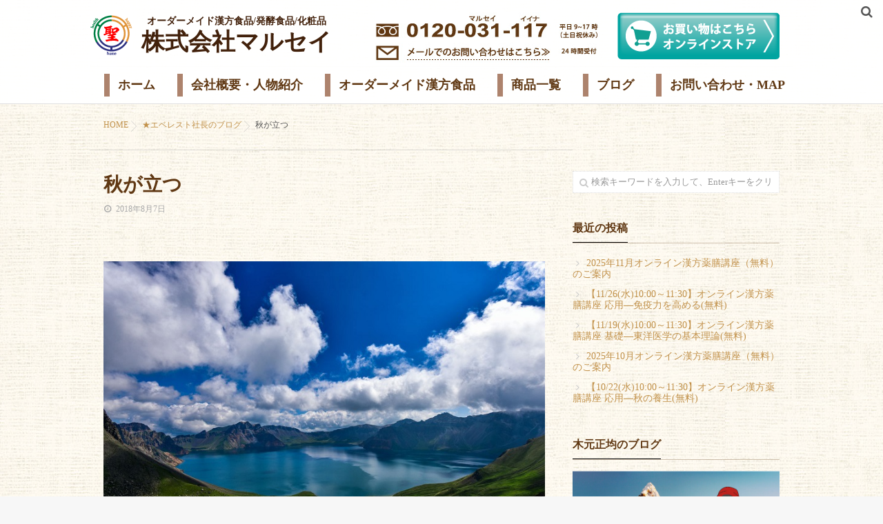

--- FILE ---
content_type: text/html; charset=UTF-8
request_url: https://marusei-jp.com/everest-shachoublog/%E7%A7%8B%E3%81%8C%E7%AB%8B%E3%81%A4/
body_size: 13840
content:
<!DOCTYPE html>
<!--[if lt IE 7 ]> <html lang="ja"
	prefix="og: https://ogp.me/ns#"  class="ie6 oldie no-js"> <![endif]-->
<!--[if IE 7 ]>    <html lang="ja"
	prefix="og: https://ogp.me/ns#"  class="ie7 oldie no-js"> <![endif]-->
<!--[if IE 8 ]>    <html lang="ja"
	prefix="og: https://ogp.me/ns#"  class="ie8 oldie no-js"> <![endif]-->
<!--[if IE 9 ]>    <html lang="ja"
	prefix="og: https://ogp.me/ns#"  class="ie9 no-js"> <![endif]-->
<!--[if (gt IE 9)|!(IE)]><!-->
<html lang="ja"
	prefix="og: https://ogp.me/ns#"  class="js">
<!--<![endif]-->
<head>
<meta charset="UTF-8">
<title>秋が立つ | 株式会社マルセイ 個人オーダーメイド漢方食品・健康食品・自然派化粧品</title>

		<!-- All in One SEO 4.1.1.2 -->
		<link rel="canonical" href="https://marusei-jp.com/everest-shachoublog/%e7%a7%8b%e3%81%8c%e7%ab%8b%e3%81%a4/" />
		<meta property="og:site_name" content="株式会社マルセイ　個人オーダーメイド漢方食品・健康食品・自然派化粧品 | 株式会社マルセイの公式ＨＰ" />
		<meta property="og:type" content="article" />
		<meta property="og:title" content="秋が立つ | 株式会社マルセイ 個人オーダーメイド漢方食品・健康食品・自然派化粧品" />
		<meta property="og:url" content="https://marusei-jp.com/everest-shachoublog/%e7%a7%8b%e3%81%8c%e7%ab%8b%e3%81%a4/" />
		<meta property="og:image" content="https://marusei-jp.com/corp/wp-content/uploads/2018/08/4b727fe97cb229681346726ab314139f.jpg" />
		<meta property="og:image:secure_url" content="https://marusei-jp.com/corp/wp-content/uploads/2018/08/4b727fe97cb229681346726ab314139f.jpg" />
		<meta property="og:image:width" content="720" />
		<meta property="og:image:height" content="481" />
		<meta property="article:published_time" content="2018-08-07T06:47:52Z" />
		<meta property="article:modified_time" content="2018-08-07T06:47:52Z" />
		<meta name="twitter:card" content="summary" />
		<meta name="twitter:domain" content="marusei-jp.com" />
		<meta name="twitter:title" content="秋が立つ | 株式会社マルセイ 個人オーダーメイド漢方食品・健康食品・自然派化粧品" />
		<meta name="twitter:image" content="https://marusei-jp.com/corp/wp-content/uploads/2018/08/4b727fe97cb229681346726ab314139f.jpg" />
		<script type="application/ld+json" class="aioseo-schema">
			{"@context":"https:\/\/schema.org","@graph":[{"@type":"WebSite","@id":"https:\/\/marusei-jp.com\/#website","url":"https:\/\/marusei-jp.com\/","name":"\u682a\u5f0f\u4f1a\u793e\u30de\u30eb\u30bb\u30a4\u3000\u500b\u4eba\u30aa\u30fc\u30c0\u30fc\u30e1\u30a4\u30c9\u6f22\u65b9\u98df\u54c1\u30fb\u5065\u5eb7\u98df\u54c1\u30fb\u81ea\u7136\u6d3e\u5316\u7ca7\u54c1","description":"\u682a\u5f0f\u4f1a\u793e\u30de\u30eb\u30bb\u30a4\u306e\u516c\u5f0f\uff28\uff30","publisher":{"@id":"https:\/\/marusei-jp.com\/#organization"}},{"@type":"Organization","@id":"https:\/\/marusei-jp.com\/#organization","name":"\u682a\u5f0f\u4f1a\u793e\u30de\u30eb\u30bb\u30a4\u3000\u500b\u4eba\u30aa\u30fc\u30c0\u30fc\u30e1\u30a4\u30c9\u6f22\u65b9\u98df\u54c1\u30fb\u5065\u5eb7\u98df\u54c1\u30fb\u81ea\u7136\u6d3e\u5316\u7ca7\u54c1","url":"https:\/\/marusei-jp.com\/"},{"@type":"BreadcrumbList","@id":"https:\/\/marusei-jp.com\/everest-shachoublog\/%e7%a7%8b%e3%81%8c%e7%ab%8b%e3%81%a4\/#breadcrumblist","itemListElement":[{"@type":"ListItem","@id":"https:\/\/marusei-jp.com\/#listItem","position":"1","item":{"@id":"https:\/\/marusei-jp.com\/#item","name":"\u30db\u30fc\u30e0","description":"\u682a\u5f0f\u4f1a\u793e\u30de\u30eb\u30bb\u30a4\u306e\u516c\u5f0f\uff28\uff30","url":"https:\/\/marusei-jp.com\/"},"nextItem":"https:\/\/marusei-jp.com\/everest-shachoublog\/#listItem"},{"@type":"ListItem","@id":"https:\/\/marusei-jp.com\/everest-shachoublog\/#listItem","position":"2","item":{"@id":"https:\/\/marusei-jp.com\/everest-shachoublog\/#item","name":"\u2605\u30a8\u30d9\u30ec\u30b9\u30c8\u793e\u9577\u306e\u30d6\u30ed\u30b0","url":"https:\/\/marusei-jp.com\/everest-shachoublog\/"},"nextItem":"https:\/\/marusei-jp.com\/everest-shachoublog\/%e7%a7%8b%e3%81%8c%e7%ab%8b%e3%81%a4\/#listItem","previousItem":"https:\/\/marusei-jp.com\/#listItem"},{"@type":"ListItem","@id":"https:\/\/marusei-jp.com\/everest-shachoublog\/%e7%a7%8b%e3%81%8c%e7%ab%8b%e3%81%a4\/#listItem","position":"3","item":{"@id":"https:\/\/marusei-jp.com\/everest-shachoublog\/%e7%a7%8b%e3%81%8c%e7%ab%8b%e3%81%a4\/#item","name":"\u79cb\u304c\u7acb\u3064","url":"https:\/\/marusei-jp.com\/everest-shachoublog\/%e7%a7%8b%e3%81%8c%e7%ab%8b%e3%81%a4\/"},"previousItem":"https:\/\/marusei-jp.com\/everest-shachoublog\/#listItem"}]},{"@type":"Person","@id":"https:\/\/marusei-jp.com\/author\/seikin\/#author","url":"https:\/\/marusei-jp.com\/author\/seikin\/","name":"seikin","image":{"@type":"ImageObject","@id":"https:\/\/marusei-jp.com\/everest-shachoublog\/%e7%a7%8b%e3%81%8c%e7%ab%8b%e3%81%a4\/#authorImage","url":"https:\/\/secure.gravatar.com\/avatar\/ed5358209cf0ffe98fb402260603c854?s=96&d=mm&r=g","width":"96","height":"96","caption":"seikin"}},{"@type":"WebPage","@id":"https:\/\/marusei-jp.com\/everest-shachoublog\/%e7%a7%8b%e3%81%8c%e7%ab%8b%e3%81%a4\/#webpage","url":"https:\/\/marusei-jp.com\/everest-shachoublog\/%e7%a7%8b%e3%81%8c%e7%ab%8b%e3%81%a4\/","name":"\u79cb\u304c\u7acb\u3064 | \u682a\u5f0f\u4f1a\u793e\u30de\u30eb\u30bb\u30a4 \u500b\u4eba\u30aa\u30fc\u30c0\u30fc\u30e1\u30a4\u30c9\u6f22\u65b9\u98df\u54c1\u30fb\u5065\u5eb7\u98df\u54c1\u30fb\u81ea\u7136\u6d3e\u5316\u7ca7\u54c1","inLanguage":"ja","isPartOf":{"@id":"https:\/\/marusei-jp.com\/#website"},"breadcrumb":{"@id":"https:\/\/marusei-jp.com\/everest-shachoublog\/%e7%a7%8b%e3%81%8c%e7%ab%8b%e3%81%a4\/#breadcrumblist"},"author":"https:\/\/marusei-jp.com\/everest-shachoublog\/%e7%a7%8b%e3%81%8c%e7%ab%8b%e3%81%a4\/#author","creator":"https:\/\/marusei-jp.com\/everest-shachoublog\/%e7%a7%8b%e3%81%8c%e7%ab%8b%e3%81%a4\/#author","image":{"@type":"ImageObject","@id":"https:\/\/marusei-jp.com\/#mainImage","url":"https:\/\/marusei-jp.com\/corp\/wp-content\/uploads\/2018\/08\/4b727fe97cb229681346726ab314139f.jpg","width":"720","height":"481"},"primaryImageOfPage":{"@id":"https:\/\/marusei-jp.com\/everest-shachoublog\/%e7%a7%8b%e3%81%8c%e7%ab%8b%e3%81%a4\/#mainImage"},"datePublished":"2018-08-07T06:47:52+09:00","dateModified":"2018-08-07T06:47:52+09:00"},{"@type":"Article","@id":"https:\/\/marusei-jp.com\/everest-shachoublog\/%e7%a7%8b%e3%81%8c%e7%ab%8b%e3%81%a4\/#article","name":"\u79cb\u304c\u7acb\u3064 | \u682a\u5f0f\u4f1a\u793e\u30de\u30eb\u30bb\u30a4 \u500b\u4eba\u30aa\u30fc\u30c0\u30fc\u30e1\u30a4\u30c9\u6f22\u65b9\u98df\u54c1\u30fb\u5065\u5eb7\u98df\u54c1\u30fb\u81ea\u7136\u6d3e\u5316\u7ca7\u54c1","headline":"\u79cb\u304c\u7acb\u3064","author":{"@id":"https:\/\/marusei-jp.com\/author\/seikin\/#author"},"publisher":{"@id":"https:\/\/marusei-jp.com\/#organization"},"datePublished":"2018-08-07T06:47:52+09:00","dateModified":"2018-08-07T06:47:52+09:00","commentCount":"253","articleSection":"\u2605\u30a8\u30d9\u30ec\u30b9\u30c8\u793e\u9577\u306e\u30d6\u30ed\u30b0, \u2517\u3000\u8fd1\u6cc1\u5831\u544a","mainEntityOfPage":{"@id":"https:\/\/marusei-jp.com\/everest-shachoublog\/%e7%a7%8b%e3%81%8c%e7%ab%8b%e3%81%a4\/#webpage"},"isPartOf":{"@id":"https:\/\/marusei-jp.com\/everest-shachoublog\/%e7%a7%8b%e3%81%8c%e7%ab%8b%e3%81%a4\/#webpage"},"image":{"@type":"ImageObject","@id":"https:\/\/marusei-jp.com\/#articleImage","url":"https:\/\/marusei-jp.com\/corp\/wp-content\/uploads\/2018\/08\/4b727fe97cb229681346726ab314139f.jpg","width":"720","height":"481"}}]}
		</script>
		<!-- All in One SEO -->

<meta http-equiv="Expires" content="604800">
<meta http-equiv="X-UA-Compatible" content="IE=edge,chrome=1" />
<meta name="viewport" content="width=device-width, initial-scale=1.0">
<link rel='dns-prefetch' href='//ajax.googleapis.com' />
<link rel='dns-prefetch' href='//maps.google.com' />
<link rel='dns-prefetch' href='//s.w.org' />
<link rel="alternate" type="application/rss+xml" title="株式会社マルセイ　個人オーダーメイド漢方食品・健康食品・自然派化粧品 &raquo; フィード" href="https://marusei-jp.com/feed/" />
<link rel="alternate" type="application/rss+xml" title="株式会社マルセイ　個人オーダーメイド漢方食品・健康食品・自然派化粧品 &raquo; コメントフィード" href="https://marusei-jp.com/comments/feed/" />
<link rel="alternate" type="application/rss+xml" title="株式会社マルセイ　個人オーダーメイド漢方食品・健康食品・自然派化粧品 &raquo; 秋が立つ のコメントのフィード" href="https://marusei-jp.com/everest-shachoublog/%e7%a7%8b%e3%81%8c%e7%ab%8b%e3%81%a4/feed/" />
<link rel='stylesheet' id='wp-block-library-css'  href='https://marusei-jp.com/corp/wp-includes/css/dist/block-library/style.min.css?ver=5.6.16' type='text/css' media='all' />
<link rel='stylesheet' id='contact-form-7-css'  href='https://marusei-jp.com/corp/wp-content/plugins/contact-form-7/includes/css/styles.css?ver=5.0.3' type='text/css' media='all' />
<link rel='stylesheet' id='responsive-lightbox-swipebox-css'  href='https://marusei-jp.com/corp/wp-content/plugins/responsive-lightbox/assets/swipebox/css/swipebox.min.css?ver=2.0.5' type='text/css' media='all' />
<link rel='stylesheet' id='parent-style-css'  href='https://marusei-jp.com/corp/wp-content/themes/marusei/style.css?ver=5.6.16' type='text/css' media='all' />
<link rel='stylesheet' id='child-style-css'  href='https://marusei-jp.com/corp/wp-content/themes/marusei-child/style.css?ver=5.6.16' type='text/css' media='all' />
<link rel='stylesheet' id='style-css'  href='https://marusei-jp.com/corp/wp-content/themes/marusei-child/style.css?ver=5.6.16' type='text/css' media='all' />
<link rel='stylesheet' id='responsive-css'  href='https://marusei-jp.com/corp/wp-content/themes/marusei/responsive.css?ver=5.6.16' type='text/css' media='all' />
<link rel='stylesheet' id='drawer-css'  href='https://marusei-jp.com/corp/wp-content/themes/marusei/drawer.css?ver=5.6.16' type='text/css' media='all' />
<link rel='stylesheet' id='font-awesome-css'  href='https://marusei-jp.com/corp/wp-content/themes/marusei/fonts/font-awesome.min.css?ver=5.6.16' type='text/css' media='all' />
<link rel='stylesheet' id='simplyscroll-style-css'  href='https://marusei-jp.com/corp/wp-content/themes/marusei/jquery.simplyscroll.css?ver=5.6.16' type='text/css' media='all' />
<link rel='stylesheet' id='animate-css'  href='https://marusei-jp.com/corp/wp-content/themes/marusei/animate.css?ver=5.6.16' type='text/css' media='all' />
<script type='text/javascript' src='//ajax.googleapis.com/ajax/libs/jquery/2.2.4/jquery.min.js?ver=5.6.16' id='jquery-js'></script>
<script type='text/javascript' src='https://marusei-jp.com/corp/wp-content/plugins/responsive-lightbox/assets/swipebox/js/jquery.swipebox.min.js?ver=2.0.5' id='responsive-lightbox-swipebox-js'></script>
<script type='text/javascript' src='https://marusei-jp.com/corp/wp-content/plugins/responsive-lightbox/assets/infinitescroll/infinite-scroll.pkgd.min.js?ver=5.6.16' id='responsive-lightbox-infinite-scroll-js'></script>
<script type='text/javascript' id='responsive-lightbox-js-extra'>
/* <![CDATA[ */
var rlArgs = {"script":"swipebox","selector":"lightbox","customEvents":"","activeGalleries":"1","animation":"1","hideCloseButtonOnMobile":"0","removeBarsOnMobile":"0","hideBars":"1","hideBarsDelay":"5000","videoMaxWidth":"1080","useSVG":"1","loopAtEnd":"0","woocommerce_gallery":"0","ajaxurl":"https:\/\/marusei-jp.com\/corp\/wp-admin\/admin-ajax.php","nonce":"1614aab6b4"};
/* ]]> */
</script>
<script type='text/javascript' src='https://marusei-jp.com/corp/wp-content/plugins/responsive-lightbox/js/front.js?ver=2.0.5' id='responsive-lightbox-js'></script>
<script type='text/javascript' src='https://marusei-jp.com/corp/wp-content/themes/marusei/js/jquery.flexslider.min.js?ver=5.6.16' id='flexslider-js'></script>
<script type='text/javascript' src='//maps.google.com/maps/api/js?key=' id='googlemaps-js'></script>
<link rel="https://api.w.org/" href="https://marusei-jp.com/wp-json/" /><link rel="alternate" type="application/json" href="https://marusei-jp.com/wp-json/wp/v2/posts/6773" /><link rel="EditURI" type="application/rsd+xml" title="RSD" href="https://marusei-jp.com/corp/xmlrpc.php?rsd" />
<link rel="wlwmanifest" type="application/wlwmanifest+xml" href="https://marusei-jp.com/corp/wp-includes/wlwmanifest.xml" /> 
<link rel='shortlink' href='https://marusei-jp.com/?p=6773' />
<link rel="alternate" type="application/json+oembed" href="https://marusei-jp.com/wp-json/oembed/1.0/embed?url=https%3A%2F%2Fmarusei-jp.com%2Feverest-shachoublog%2F%25e7%25a7%258b%25e3%2581%258c%25e7%25ab%258b%25e3%2581%25a4%2F" />
<link rel="alternate" type="text/xml+oembed" href="https://marusei-jp.com/wp-json/oembed/1.0/embed?url=https%3A%2F%2Fmarusei-jp.com%2Feverest-shachoublog%2F%25e7%25a7%258b%25e3%2581%258c%25e7%25ab%258b%25e3%2581%25a4%2F&#038;format=xml" />
<meta property="og:type" content="article" />
<meta property="og:title" content="秋が立つ | 株式会社マルセイ 個人オーダーメイド漢方食品・健康食品・自然派化粧品" />
<meta property="og:description" content="今日は立秋、すなわち秋が立つ日です。姫路はあまり降らなかったですが、私が住んでいるたつの市揖西町土師地域は、昨日の夕方かなりの夕立ちが降り今朝の散歩は涼しく感じました。散歩のコースは山に囲まれている田んぼ道を1時間ほど歩きますが、しらさぎと" />
<meta property="og:url" content="https://marusei-jp.com/everest-shachoublog/%E7%A7%8B%E3%81%8C%E7%AB%8B%E3%81%A4/" />
<meta property="og:image" content="https://marusei-jp.com/corp/wp-content/uploads/2018/08/a4148d9da107592f4656ff1a28330772-300x200.jpg" />
<meta property="og:site_name" content="株式会社マルセイ　個人オーダーメイド漢方食品・健康食品・自然派化粧品" />
<meta property="og:locale" content="ja_JP" />
<meta name="twitter:card" content="summary_large_image" />
<meta name="twitter:site" content="@" />
<meta name="twitter:image:src" content="https://marusei-jp.com/corp/wp-content/uploads/2018/08/a4148d9da107592f4656ff1a28330772-300x200.jpg"><link rel="shortcut icon" href="https://marusei-jp.com/corp/wp-content/uploads/2021/01/logo.png" />
<link rel="apple-touch-icon-precomposed" href="https://marusei-jp.com/corp/wp-content/uploads/2021/01/logo.png" />
<!--[if lt IE 9]>
<script src="https://marusei-jp.com/corp/wp-content/themes/marusei/js/ie/html5.js"></script>
<script src="https://marusei-jp.com/corp/wp-content/themes/marusei/js/ie/selectivizr.js"></script>
<![endif]-->
<style type="text/css">
/* Dynamic CSS: For no styles in head, copy and put the css below in your custom.css or child theme's style.css, disable dynamic styles */
.flexslider .slides>li .slider_image {height: 500px; }
@media only screen and (max-width: 1024px) {.flexslider .slides>li .slider_image { height: px; }}
@media screen and (max-width: 480px) {.flexslider .slides>li .slider_image { height: 250px; }}

.lim-effect .lima-details .more-details,
{ background-color: #000; }
::-moz-selection { background-color: #000; }
.alx-tabs-nav,.title_name {
	border-bottom-color: #000!important;	
}
.pullquote-left {
	border-left-color: #000!important;	
}	
.themeform label .required,
#flexslider-featured .flex-direction-nav .flex-next:hover,
#flexslider-featured .flex-direction-nav .flex-prev:hover,

.post-nav li a:hover i,
.content .post-nav li a:hover i,
.post-related a:hover,
.comment-awaiting-moderation,
.wp-pagenavi a,
{ color: #000; }

.themeform input[type="submit"],
.themeform button[type="submit"],
.sidebar-top,
.post-tags a:hover,
.hvr-bounce-to-right:before,
.widget_calendar caption,
.author-bio .bio-avatar:after,
.commentlist li.bypostauthor > .comment-body:after,
.hvr-fade:hover, .hvr-fade:focus, .hvr-fade:active,
#nav-topbar ul.nav > li:after,
.commentlist li.comment-author-admin > .comment-body:after { background-color: #000; }
.post-format .format-container { border-color: #000; }
.alx-tabs-nav li.active a,.pagination .current,.s1 .widget_calendar caption, 
.pagination a:hover,
ul.nav>li.current-menu-item:after,
.aricle-readmore a,.ghost_title.style1 a,
#footer .widget_calendar caption ,.s2 .widget_calendar caption{background-color: #000!important;
color:#fff; }				
				
	
	.comment-tabs li.active a 
	{border-bottom:2px solid #000!important;
 }	
 			
				

.s2 .post-nav li a:hover i,
.s2 .widget_rss ul li a,
.s2 .widget_calendar a,
.s2 .alx-posts .post-item-category a,
.s2 .alx-tab li:hover .tab-item-title a,
.s2 .alx-tab li:hover .tab-item-comment a,
.s2 .alx-posts li:hover .post-item-title a { color: ; }

.s2 .sidebar-top,
.s2 .sidebar-toggle,
.jp-play-bar,
.jp-volume-bar-value,
.s2 .widget_calendar caption,#readmore a ,.post-thumb-category ,.rank_num { background-color: ; }

.s2 .alx-tabs-nav li.active a { border-bottom-color: ; }
			
				

		.feature_meta h2,h2.widgettitle,h1.page-title ,h1.post-title ,.site-title,.widget-meta h2 {font-family: Century Gothic,"游ゴシック", YuGothic, " ヒラギノ角ゴ ProN W3", "Hiragino Kaku Gothic ProN";}				
				

		body {font-family: Century Gothic,"游ゴシック", YuGothic, " ヒラギノ角ゴ ProN W3", "Hiragino Kaku Gothic ProN";}				
				
.header-style-1 #logo-small { height: 140px;}
.flex-direction-nav .flex-next {right:50px}
.flex-direction-nav .flex-prev {left:50px}
.nav>li>a {font-weight:bold}
body ,.post-title a { color: #565656; }
#footer { background-color: #603813; }
#footer,#footer a { color: #fff; }
.site-title a img { max-height: 75px; }

.post-view{display: none; }

.overlayer { background-color:rgba(0,0,0,0); }

</style>
<link rel='stylesheet' href='https://marusei-jp.com/corp/wp-content/themes/marusei-child/style2.css' type='text/css' media='all' />
<link rel="preconnect" href="https://fonts.gstatic.com">
<link href="https://fonts.googleapis.com/css2?family=Kosugi+Maru&display=swap" rel="stylesheet">
<script>
const ua = navigator.userAgent;
if (ua.indexOf('iPhone') > -1 || (ua.indexOf('Android') > -1 && ua.indexOf('Mobile') > -1)) {



jQuery(function(){
  jQuery(".message_all").hide();
  jQuery("h4.label_btn").click(function(){
// $(this).next().slideToggle();
jQuery(this).prev().slideToggle();
jQuery(this).toggleClass("open");
});
/*jQuery(".message_all .close").click(function(){
  jQuery(this).parent().slideToggle();
});*/
});
//QAtoggle
jQuery(function(){
    jQuery(".qa_all").hide();
    jQuery("h4.label_qa_btn").click(function(){
  jQuery(this).prev().slideToggle();
  jQuery(this).toggleClass("open");
  });
});

} else if (ua.indexOf('iPad') > -1 || ua.indexOf('Android') > -1) {
  
  jQuery(function(){
  //jQuery(".message_all").hide();
  jQuery("h4.label_btn").click(function(){
// $(this).next().slideToggle();
jQuery(this).prev().slideToggle();
jQuery(this).toggleClass("pcclose");
});
/*jQuery(".message_all .close").click(function(){
  jQuery(this).parent().slideToggle();
});*/
});
//QAtoggle
jQuery(function(){
    //jQuery(".qa_all").hide();
    jQuery("h4.label_qa_btn").click(function(){
  jQuery(this).prev().slideToggle();
  jQuery(this).toggleClass("pcclose");
  });
});

} else {

  jQuery(function(){
  //jQuery(".message_all").hide();
  jQuery("h4.label_btn").click(function(){
// $(this).next().slideToggle();
jQuery(this).prev().slideToggle();
jQuery(this).toggleClass("pcclose");
});
/*jQuery(".message_all .close").click(function(){
  jQuery(this).parent().slideToggle();
});*/
});
//QAtoggle
jQuery(function(){
    //jQuery(".qa_all").hide();
    jQuery("h4.label_qa_btn").click(function(){
  jQuery(this).prev().slideToggle();
  jQuery(this).toggleClass("pcclose");
  });
});

}
</script>

<script>
/*jQuery(function(){
    var windowWidth = $(window).width();
    var headerHight = 151; 
    jQuery('a[href^=#]').click(function() {
    var speed = 1000;
    var href= jQuery(this).attr("href");
    var target = jQuery(href == "#" || href == "" ? 'html' : href);
    var position = target.offset().top-headerHight;
    jQuery('body,html').animate({scrollTop:position}, speed, 'swing');
    return false;
   });
});*/
</script>

</head>
<body class="post-template-default single single-post postid-6773 single-format-standard col-2cl full-width topbar-enabled chrome">
  <!--#loading-->
      <div id="loading">
    <div class="loader"></div>
  </div>
      <!--/#loading-->
<div id="wrapper">
<div id="wrapper_inner">
<header id="header" class="header-style-1 header-fixed">
 
     <!--smartphone drawer menu--> 
    <a href="#menu"> 
      <span id="nav-smart" class="menu fadeInLeft">
      <div class="menu-img"><img src="https://marusei-jp.com/corp/wp-content/themes/marusei-child/img/sp_menu.png" alt="menu" /></div>
    <!-- <div class="menu1"></div>
    <div class="menu2"></div>
    <div class="menu3"></div> -->
  </span>
     </a> 
    <!--/smartphone drawer menu-->
<div id="heaerd_soc_icons">
                  </div>
         <div class="toggle-search wow fadeInUp"><i class="fa fa-search"></i></div>
      <div class="search-expand">
        <div class="search-expand-inner">
          <form method="get" class="searchform themeform" action="https://marusei-jp.com/">
	<div>
		<input type="text" class="search" name="s" onblur="if(this.value=='')this.value='検索キーワードを入力して、Enterキーをクリックします';" onfocus="if(this.value=='検索キーワードを入力して、Enterキーをクリックします')this.value='';" value="検索キーワードを入力して、Enterキーをクリックします" />
	</div>
</form>        </div>
      </div>
 
  <div id="header-inner" class="container-inner">
    <div class="head_flex-box">
      <div id="logo-small" class="fadeInDown">
                        
        <h1 class="site-title" style="padding-top: 0px;"><a href="https://marusei-jp.com" rel="home" itemprop="url">
        <img src="https://marusei-jp.com/corp/wp-content/themes/marusei-child/img/logo.png" alt="logo" />
        <div class="head_catch"><span class="catch">オーダーメイド漢方食品/発酵食品/化粧品</span><span class="name">株式会社マルセイ</span></div>
        </a>
        </h1>
      </div>
      <div class="header_inner_cont">
        <ul class="header_contact">
          <li><a href="tel:0120031117"><img src="https://marusei-jp.com/corp/wp-content/themes/marusei-child/img/head_tel.jpg" alt="電話での問い合わせ　平日9-17時" /></a></li>
          <li><a href="https://marusei-jp.com/corp/mail-map/"><img src="https://marusei-jp.com/corp/wp-content/themes/marusei-child/img/head_contact.jpg" alt="メールでのお問い合わせ　24時間受付" /></a></li>
        </ul>
        <div class="header_store_btn"><a href="https://omnistore-marusei.jp/marusei-top/" target="_blank"><img src="https://marusei-jp.com/corp/wp-content/themes/marusei-child/img/head_btn_store.png" alt="お買い物はこちら　オンラインストア" /></a></div>
      </div>
    </div>


    <!--#nav-topbar-->
        
    
    <nav  id="nav-topbar"> 
      

  

      <div class="nav-wrap container fadeIn">
        <ul id="menu-main" class="nav container-inner group"><li id="menu-item-1919" class="menu-item menu-item-type-custom menu-item-object-custom menu-item-1919"><a target="_blank" rel="noopener" href="https://omnistore-marusei.jp/marusei-top/">お買い物はこちら<div class='menu_description'></div></a></li>
<li id="menu-item-732" class="menu-item menu-item-type-post_type menu-item-object-page menu-item-home menu-item-732"><a href="https://marusei-jp.com/">ホーム<div class='menu_description'></div></a></li>
<li id="menu-item-724" class="menu-item menu-item-type-post_type menu-item-object-page menu-item-724"><a href="https://marusei-jp.com/about-marusei/">会社概要・人物紹介<div class='menu_description'></div></a></li>
<li id="menu-item-731" class="menu-item menu-item-type-post_type menu-item-object-page menu-item-731"><a href="https://marusei-jp.com/ordermade/">オーダーメイド漢方食品<div class='menu_description'></div></a></li>
<li id="menu-item-8078" class="menu-item menu-item-type-post_type menu-item-object-page menu-item-8078"><a href="https://marusei-jp.com/products/">商品一覧<div class='menu_description'></div></a></li>
<li id="menu-item-725" class="menu-item menu-item-type-post_type menu-item-object-page menu-item-725"><a href="https://marusei-jp.com/blog/">ブログ<div class='menu_description'></div></a></li>
<li id="menu-item-726" class="menu-item menu-item-type-post_type menu-item-object-page menu-item-726"><a href="https://marusei-jp.com/mail-map/">お問い合わせ・MAP<div class='menu_description'></div></a></li>
<li id="menu-item-8079" class="menu-item menu-item-type-custom menu-item-object-custom menu-item-8079"><a href="#close">close<div class='menu_description'></div></a></li>
</ul>      </div>
     
     
       
    </nav>
   
        <!--/#nav-topbar--> 
    
    <!--/.container-inner--> 
    
    <!--/.container--> 
  </div>
</header>
<!--/#header-->

<div class="container" id="page">
<div id="head_space" class="clearfix">
  

</div>

<!--#smartphone-widgets-->
<!--/#smartphone-widgets--> 


  
       <!--#pagetop-widgets-->
         <!--/#pagetop-widgets-->  
    
<!--#frontpage-widgets-->
<!--/#frontpage-widgets-->



<div class="float_btn_wrap">
  <div class="ban ban_home"><a href="https://marusei-jp.com/"><img src="https://marusei-jp.com/corp/wp-content/themes/marusei-child/img/icon_home.png" alt="ホーム" /></a></div><!--
--><div class="ban ban_tel"><a href="tel:0120031117"><img src="https://marusei-jp.com/corp/wp-content/themes/marusei-child/img/icon_tel.png" alt="健康相談tel" /></a></div><!--
--><div class="ban ban_contact"><a href="https://marusei-jp.com/mail-map/"><img src="https://marusei-jp.com/corp/wp-content/themes/marusei-child/img/icon_contact.png" alt="お問い合わせ" /></a></div><!--
--><div class="ban ban_store"><a href="https://omnistore-marusei.jp/marusei-top/" target="_blank"><img src="https://marusei-jp.com/corp/wp-content/themes/marusei-child/img/icon_store.png" alt="ストアへ" /></a></div>
</div>

<div class="container-inner">
<div class="main">

<div class="main-inner group">


<div id="breadcrumb"><ul id="breadcrumb_list"><li itemscope itemtype="http://data-vocabulary.org/Breadcrumb"><a href="https://marusei-jp.com" itemprop="url"><span itemprop="title">HOME</span></a></li><div class="icon-basics-07"></div><li itemscope itemtype="http://data-vocabulary.org/Breadcrumb"><a href="https://marusei-jp.com/category/everest-shachoublog/" itemprop="url"><span itemprop="title">★エベレスト社長のブログ</span></a></li><div class="icon-basics-07"></div><li><h1>秋が立つ</h1></li></ul></div><section class="content">
  <div class="page-title pad">

	<h1 class="post-title entry-title">秋が立つ</h1>
    <div class="post-meta-group clearfix"> 
                
          
          
          <div class="post-item-category">
         <i class="fa fa-clock-o"></i>
		  
		   
		  2018年8月7日         
        </div>
        
  
         <div class="post-view"><i class="fa fa-eye"></i>2367VIEWS</div>

        
         
        </div>
    
    
    
		
	
</div><!--/.page-title-->
    <!--#titleafter-widgets-->
        <!--/#titleafter-widgets-->  <div class="pad group">
        <article class="post-6773 post type-post status-publish format-standard has-post-thumbnail hentry category-everest-shachoublog category-18">
            <div class="clear"></div>
      <div class="entry share">
        <div class="entry-inner clearfix">
          <img width="720" height="481" src="https://marusei-jp.com/corp/wp-content/uploads/2018/08/4b727fe97cb229681346726ab314139f.jpg" class="attachment-medium_large size-medium_large wp-post-image" alt="" loading="lazy" srcset="https://marusei-jp.com/corp/wp-content/uploads/2018/08/4b727fe97cb229681346726ab314139f.jpg 720w, https://marusei-jp.com/corp/wp-content/uploads/2018/08/4b727fe97cb229681346726ab314139f-300x200.jpg 300w, https://marusei-jp.com/corp/wp-content/uploads/2018/08/4b727fe97cb229681346726ab314139f-250x167.jpg 250w" sizes="(max-width: 720px) 100vw, 720px" /><br/><br/>

          <p>今日は立秋、すなわち秋が立つ日です。</p>
<p>姫路はあまり降らなかったですが、私が住んでいる</p>
<p>たつの市揖西町土師地域は、昨日の夕方かなりの夕立ちが降り</p>
<p>今朝の散歩は涼しく感じました。</p>
<p><img loading="lazy" class="alignleft size-medium wp-image-6775" src="https://marusei-jp.com/corp/wp-content/uploads/2018/08/a4148d9da107592f4656ff1a28330772-300x200.jpg" alt="" width="300" height="200" srcset="https://marusei-jp.com/corp/wp-content/uploads/2018/08/a4148d9da107592f4656ff1a28330772-300x200.jpg 300w, https://marusei-jp.com/corp/wp-content/uploads/2018/08/a4148d9da107592f4656ff1a28330772-768x512.jpg 768w, https://marusei-jp.com/corp/wp-content/uploads/2018/08/a4148d9da107592f4656ff1a28330772-250x167.jpg 250w, https://marusei-jp.com/corp/wp-content/uploads/2018/08/a4148d9da107592f4656ff1a28330772.jpg 800w" sizes="(max-width: 300px) 100vw, 300px" />散歩のコースは山に囲まれている</p>
<p>田んぼ道を1時間ほど歩きますが、</p>
<p>しらさぎとアオサギがよく目を</p>
<p>頼ませてくれます。</p>
<p>今年の夏は異常に猛暑日と熱帯夜が</p>
<p>長く続いていますが、自然は正直で</p>
<p>田んぼを眺めると今にでも穂が顔を覗かせてくれそうです。</p>
<p>今はSNS時代で毎朝ふるさとの便りが届いていますが、先日まで38度と騒いで</p>
<p>いたのに、今日は最高気温24度、最低気温17度だそうです。</p>
<p>立秋だから故郷が恋しくなるかもしれませんが、また63歳の年だから</p>
<p>故郷が恋しくなるかもしれませんが、一日も早く実りの秋を、天高く馬肥ゆる</p>
<p>秋を、色取り取りの紅葉の秋を、そしてゆっくり休める夜長の秋を迎えたい</p>
<p>ものです。</p>
<p>熱い、暑い高校野球に広島長崎の原爆忌。</p>
<p>今年の夏も、西日本の大洪水、土砂崩れの被災などいろいろありましたが、</p>
<p>日本の真夏を楽しめるのは後一か月足らずです。</p>
<p>暑い、暑いばかり言っていられませんね。</p>
<p>この暑い夏にしか体験できない、今にしか楽しめないと、今日も精一杯</p>
<p>生きていこうと秋立つ日に心を新たにしました。</p>
                  </div>
                <div class="oi_post_share_icons"> 
  <div class="oi_soc_icons">

 




</div>
</div>
                <div class="clear"></div>
      </div>
      <!--/.entry--> 
      
      <!--/.post-inner--> 
    </article>
    <!--/.post-->
        <div class="postmeta clearfix">
            <div class="post-item-category">
        <a style="background-color: #dc143c; color: #FFFFFF;" href="https://marusei-jp.com/category/everest-shachoublog/">★エベレスト社長のブログ</a> <a style="background-color: #666; color: #fff;" href="https://marusei-jp.com/category/everest-shachoublog/%e2%94%97%e3%80%80%e8%bf%91%e6%b3%81%e5%a0%b1%e5%91%8a/">┗　近況報告</a>       </div>
                  <div class="post-item-tags"> <i class="fa fa-tag"></i>
              </div>
          </div>
        <ul class="post-nav group">
  <li class="previous"><a href="https://marusei-jp.com/%e6%9c%aa%e5%88%86%e9%a1%9e/%e5%81%a5%e5%ba%b7%e6%83%85%e5%a0%b1%e3%80%80%e5%a4%8f%e3%81%ab%e5%a2%97%e3%81%88%e3%82%8b%e8%84%b3%e6%a2%97%e5%a1%9e/" class="clearfix"><div class="post-nav_thumb"><img width="100" height="56" src="https://marusei-jp.com/corp/wp-content/uploads/2018/08/483f07810179903a9091db0f968a1a75.jpg" class="attachment-thumb-small size-thumb-small wp-post-image" alt="" loading="lazy" srcset="https://marusei-jp.com/corp/wp-content/uploads/2018/08/483f07810179903a9091db0f968a1a75.jpg 1280w, https://marusei-jp.com/corp/wp-content/uploads/2018/08/483f07810179903a9091db0f968a1a75-300x169.jpg 300w, https://marusei-jp.com/corp/wp-content/uploads/2018/08/483f07810179903a9091db0f968a1a75-768x433.jpg 768w, https://marusei-jp.com/corp/wp-content/uploads/2018/08/483f07810179903a9091db0f968a1a75-1024x578.jpg 1024w, https://marusei-jp.com/corp/wp-content/uploads/2018/08/483f07810179903a9091db0f968a1a75-250x141.jpg 250w" sizes="(max-width: 100px) 100vw, 100px" /></div><div class="title">健康情報　夏に増える脳梗塞</div></a></li><li class="next"><a href="https://marusei-jp.com/everest-shachoublog/%e7%8e%89%e6%a4%bf%e9%a6%99%e2%87%92%e6%b2%b3%e5%90%88%e5%af%b8%e7%bf%81/" class="clearfix"><div class="post-nav_thumb"><img width="75" height="100" src="https://marusei-jp.com/corp/wp-content/uploads/2018/08/c4c1de2c808b25c7f1ee431b4c2314fe.png" class="attachment-thumb-small size-thumb-small wp-post-image" alt="" loading="lazy" srcset="https://marusei-jp.com/corp/wp-content/uploads/2018/08/c4c1de2c808b25c7f1ee431b4c2314fe.png 601w, https://marusei-jp.com/corp/wp-content/uploads/2018/08/c4c1de2c808b25c7f1ee431b4c2314fe-225x300.png 225w, https://marusei-jp.com/corp/wp-content/uploads/2018/08/c4c1de2c808b25c7f1ee431b4c2314fe-250x333.png 250w" sizes="(max-width: 75px) 100vw, 75px" /></div><div class="title">玉椿香⇒河合寸翁</div></a></li></ul>


    

<h4 class="heading">
	<i class="fa fa-check-square-o"></i>こちらの記事もどうぞ</h4>

<ul class="related-posts group">
	
		<li class="related post-hover">
		<article class="post-7694 post type-post status-publish format-standard has-post-thumbnail hentry category-everest-shachoublog category-18">

			<div class="post-thumbnail">
				<a href="https://marusei-jp.com/everest-shachoublog/%e7%ab%af%e5%8d%88%e3%81%ae%e7%af%80%e5%8f%a5-3/" title="端午の節句">
											<img width="520" height="390" src="https://marusei-jp.com/corp/wp-content/uploads/2020/06/お旅山.jpg" class="attachment-thumb-medium size-thumb-medium wp-post-image" alt="" loading="lazy" srcset="https://marusei-jp.com/corp/wp-content/uploads/2020/06/お旅山.jpg 577w, https://marusei-jp.com/corp/wp-content/uploads/2020/06/お旅山-300x225.jpg 300w, https://marusei-jp.com/corp/wp-content/uploads/2020/06/お旅山-250x188.jpg 250w" sizes="(max-width: 520px) 100vw, 520px" />																								</a>
									<a class="post-comments" href="https://marusei-jp.com/everest-shachoublog/%e7%ab%af%e5%8d%88%e3%81%ae%e7%af%80%e5%8f%a5-3/#comments"><span><i class="fa fa-check-square-o"></i>9</span></a>
							</div><!--/.post-thumbnail-->
			
			<div class="related-inner">
				
				<h4 class="post-title">
					<a href="https://marusei-jp.com/everest-shachoublog/%e7%ab%af%e5%8d%88%e3%81%ae%e7%af%80%e5%8f%a5-3/" rel="bookmark" title="端午の節句">端午の節句</a>
				</h4><!--/.post-title-->
				
				<div class="post-meta group">
					<p class="post-date"><i class="fa fa-clock-o"></i>2020-06-26(Fri)</p>
				</div><!--/.post-meta-->
			
			</div><!--/.related-inner-->

		</article>
	</li><!--/.related-->
		<li class="related post-hover">
		<article class="post-2530 post type-post status-publish format-standard has-post-thumbnail hentry category-everest-shachoublog category-18">

			<div class="post-thumbnail">
				<a href="https://marusei-jp.com/everest-shachoublog/%e8%bf%91%e7%95%bf%e5%81%a5%e5%ba%b7%e7%94%a3%e6%a5%ad%e3%83%95%e3%82%a7%e3%82%a2/" title="近畿健康産業フェア">
											<img width="520" height="390" src="https://marusei-jp.com/corp/wp-content/uploads/2014/04/4ffe4cd24db4afdf42136b5aae8fcad8.jpg" class="attachment-thumb-medium size-thumb-medium wp-post-image" alt="" loading="lazy" srcset="https://marusei-jp.com/corp/wp-content/uploads/2014/04/4ffe4cd24db4afdf42136b5aae8fcad8.jpg 826w, https://marusei-jp.com/corp/wp-content/uploads/2014/04/4ffe4cd24db4afdf42136b5aae8fcad8-300x225.jpg 300w, https://marusei-jp.com/corp/wp-content/uploads/2014/04/4ffe4cd24db4afdf42136b5aae8fcad8-250x187.jpg 250w" sizes="(max-width: 520px) 100vw, 520px" />																								</a>
									<a class="post-comments" href="https://marusei-jp.com/everest-shachoublog/%e8%bf%91%e7%95%bf%e5%81%a5%e5%ba%b7%e7%94%a3%e6%a5%ad%e3%83%95%e3%82%a7%e3%82%a2/#respond"><span><i class="fa fa-check-square-o"></i>0</span></a>
							</div><!--/.post-thumbnail-->
			
			<div class="related-inner">
				
				<h4 class="post-title">
					<a href="https://marusei-jp.com/everest-shachoublog/%e8%bf%91%e7%95%bf%e5%81%a5%e5%ba%b7%e7%94%a3%e6%a5%ad%e3%83%95%e3%82%a7%e3%82%a2/" rel="bookmark" title="近畿健康産業フェア">近畿健康産業フェア</a>
				</h4><!--/.post-title-->
				
				<div class="post-meta group">
					<p class="post-date"><i class="fa fa-clock-o"></i>2014-04-06(Sun)</p>
				</div><!--/.post-meta-->
			
			</div><!--/.related-inner-->

		</article>
	</li><!--/.related-->
		<li class="related post-hover">
		<article class="post-5613 post type-post status-publish format-standard has-post-thumbnail hentry category-everest-shachoublog category-18">

			<div class="post-thumbnail">
				<a href="https://marusei-jp.com/everest-shachoublog/%e5%8e%9f%e7%82%b9%e3%81%ab%e6%88%bb%e3%82%8b%e2%87%92%e3%81%8a%e6%97%85%e5%b1%b1/" title="原点に戻る⇒お旅山">
											<img width="520" height="390" src="https://marusei-jp.com/corp/wp-content/uploads/2017/02/3645a5ef2ea128a7d49b952bbf05ee8f.jpg" class="attachment-thumb-medium size-thumb-medium wp-post-image" alt="" loading="lazy" srcset="https://marusei-jp.com/corp/wp-content/uploads/2017/02/3645a5ef2ea128a7d49b952bbf05ee8f.jpg 800w, https://marusei-jp.com/corp/wp-content/uploads/2017/02/3645a5ef2ea128a7d49b952bbf05ee8f-300x225.jpg 300w, https://marusei-jp.com/corp/wp-content/uploads/2017/02/3645a5ef2ea128a7d49b952bbf05ee8f-768x576.jpg 768w, https://marusei-jp.com/corp/wp-content/uploads/2017/02/3645a5ef2ea128a7d49b952bbf05ee8f-250x188.jpg 250w" sizes="(max-width: 520px) 100vw, 520px" />																								</a>
									<a class="post-comments" href="https://marusei-jp.com/everest-shachoublog/%e5%8e%9f%e7%82%b9%e3%81%ab%e6%88%bb%e3%82%8b%e2%87%92%e3%81%8a%e6%97%85%e5%b1%b1/#respond"><span><i class="fa fa-check-square-o"></i>0</span></a>
							</div><!--/.post-thumbnail-->
			
			<div class="related-inner">
				
				<h4 class="post-title">
					<a href="https://marusei-jp.com/everest-shachoublog/%e5%8e%9f%e7%82%b9%e3%81%ab%e6%88%bb%e3%82%8b%e2%87%92%e3%81%8a%e6%97%85%e5%b1%b1/" rel="bookmark" title="原点に戻る⇒お旅山">原点に戻る⇒お旅山</a>
				</h4><!--/.post-title-->
				
				<div class="post-meta group">
					<p class="post-date"><i class="fa fa-clock-o"></i>2017-02-01(Wed)</p>
				</div><!--/.post-meta-->
			
			</div><!--/.related-inner-->

		</article>
	</li><!--/.related-->
		
</ul><!--/.post-related-->

        <!--#page-after-widget-->
        <!--/#page-after-widget--> 
  </div>
  <!--/.pad--> 
  
</section>
<!--/.content-->


	<div class="sidebar s1">
		
		<a class="sidebar-toggle" title="サイドバーを展開"><i class="fa icon-sidebar-toggle"></i></a>
		
		<div class="sidebar-content">

			
						
						
			<div id="search-2" class="widget widget_search"><form method="get" class="searchform themeform" action="https://marusei-jp.com/">
	<div>
		<input type="text" class="search" name="s" onblur="if(this.value=='')this.value='検索キーワードを入力して、Enterキーをクリックします';" onfocus="if(this.value=='検索キーワードを入力して、Enterキーをクリックします')this.value='';" value="検索キーワードを入力して、Enterキーをクリックします" />
	</div>
</form></div>
		<div id="recent-posts-2" class="widget widget_recent_entries">
		<h3><span class="title_name">最近の投稿</span></h3>
		<ul>
											<li>
					<a href="https://marusei-jp.com/kokusaichuishi-seikasensei-blog/about-toyouigaku/kouza2511/">2025年11月オンライン漢方薬膳講座（無料）のご案内</a>
									</li>
											<li>
					<a href="https://marusei-jp.com/%e6%9c%aa%e5%88%86%e9%a1%9e/news/event/%e3%80%9011-26%e6%b0%b41000%ef%bd%9e1130%e3%80%91%e3%82%aa%e3%83%b3%e3%83%a9%e3%82%a4%e3%83%b3%e6%bc%a2%e6%96%b9%e8%96%ac%e8%86%b3%e8%ac%9b%e5%ba%a7-%e5%bf%9c%e7%94%a8%e2%80%95%e5%85%8d%e7%96%ab/">【11/26(水)10:00～11:30】オンライン漢方薬膳講座 応用―免疫力を高める(無料)</a>
									</li>
											<li>
					<a href="https://marusei-jp.com/%e6%9c%aa%e5%88%86%e9%a1%9e/news/event/%e3%80%9011-19%e6%b0%b41000%ef%bd%9e1130%e3%80%91%e3%82%aa%e3%83%b3%e3%83%a9%e3%82%a4%e3%83%b3%e6%bc%a2%e6%96%b9%e8%96%ac%e8%86%b3%e8%ac%9b%e5%ba%a7-%e5%9f%ba%e7%a4%8e%e2%80%95%e6%9d%b1%e6%b4%8b/">【11/19(水)10:00～11:30】オンライン漢方薬膳講座 基礎―東洋医学の基本理論(無料)</a>
									</li>
											<li>
					<a href="https://marusei-jp.com/kokusaichuishi-seikasensei-blog/about-toyouigaku/kouza2510/">2025年10月オンライン漢方薬膳講座（無料）のご案内</a>
									</li>
											<li>
					<a href="https://marusei-jp.com/%e6%9c%aa%e5%88%86%e9%a1%9e/news/event/%e3%80%9010-22%e6%b0%b41000%ef%bd%9e1130%e3%80%91%e3%82%aa%e3%83%b3%e3%83%a9%e3%82%a4%e3%83%b3%e6%bc%a2%e6%96%b9%e8%96%ac%e8%86%b3%e8%ac%9b%e5%ba%a7-%e5%bf%9c%e7%94%a8%e2%80%95%e7%a7%8b%e3%81%ae/">【10/22(水)10:00～11:30】オンライン漢方薬膳講座 応用―秋の養生(無料)</a>
									</li>
					</ul>

		</div><div id="widget_sp_image-2" class="widget widget_sp_image"><h3><span class="title_name">木元正均のブログ</span></h3><a href="https://marusei-jp.com/category/everest-shachoublog/" target="_self" class="widget_sp_image-image-link" title="木元正均のブログ"><img width="680" height="301" alt="木元正均のブログ" class="attachment-full" style="max-width: 100%;" srcset="https://marusei-jp.com/corp/wp-content/uploads/2021/01/330f57b861a70d67de8773c32a770ded.jpg 680w, https://marusei-jp.com/corp/wp-content/uploads/2021/01/330f57b861a70d67de8773c32a770ded-300x133.jpg 300w" sizes="(max-width: 680px) 100vw, 680px" src="https://marusei-jp.com/corp/wp-content/uploads/2021/01/330f57b861a70d67de8773c32a770ded.jpg" /></a></div><div id="widget_sp_image-3" class="widget widget_sp_image"><h3><span class="title_name">木元聖花のブログ</span></h3><a href="https://marusei-jp.com/category/kokusaichuishi-seikasensei-blog/" target="_self" class="widget_sp_image-image-link" title="木元聖花のブログ"><img width="680" height="300" alt="木元聖花のブログ" class="attachment-full" style="max-width: 100%;" srcset="https://marusei-jp.com/corp/wp-content/uploads/2021/01/7524b427dcdfb04ff28183db27957c25.jpg 680w, https://marusei-jp.com/corp/wp-content/uploads/2021/01/7524b427dcdfb04ff28183db27957c25-300x132.jpg 300w" sizes="(max-width: 680px) 100vw, 680px" src="https://marusei-jp.com/corp/wp-content/uploads/2021/01/7524b427dcdfb04ff28183db27957c25.jpg" /></a></div><div id="widget_sp_image-4" class="widget widget_sp_image"><h3><span class="title_name">漢方ギャラリー</span></h3><a href="https://marusei-jp.com/category/kanpou/" target="_self" class="widget_sp_image-image-link" title="漢方ギャラリー"><img width="680" height="300" alt="漢方ギャラリー" class="attachment-full" style="max-width: 100%;" srcset="https://marusei-jp.com/corp/wp-content/uploads/2021/01/8cec9df37b0edc340f45d2bae5b6aa09.jpg 680w, https://marusei-jp.com/corp/wp-content/uploads/2021/01/8cec9df37b0edc340f45d2bae5b6aa09-300x132.jpg 300w" sizes="(max-width: 680px) 100vw, 680px" src="https://marusei-jp.com/corp/wp-content/uploads/2021/01/8cec9df37b0edc340f45d2bae5b6aa09.jpg" /></a></div><div id="categories-2" class="widget widget_categories"><h3><span class="title_name">BLOGカテゴリー</span></h3>
			<ul>
					<li class="cat-item cat-item-2"><a href="https://marusei-jp.com/category/everest-shachoublog/">★エベレスト社長のブログ</a> (1,298)
<ul class='children'>
	<li class="cat-item cat-item-18"><a href="https://marusei-jp.com/category/everest-shachoublog/%e2%94%97%e3%80%80%e8%bf%91%e6%b3%81%e5%a0%b1%e5%91%8a/">┗　近況報告 (972)</a>
</li>
	<li class="cat-item cat-item-11"><a href="https://marusei-jp.com/category/everest-shachoublog/%e2%94%97%e3%80%80%e7%99%bb%e5%b1%b1%e7%a6%84%ef%bd%9e%e5%b1%b1%e3%81%a8%e4%ba%ba%e7%94%9f%ef%bd%9e/">┗　登山禄～山と人生～ (187)</a>
</li>
	<li class="cat-item cat-item-9"><a href="https://marusei-jp.com/category/everest-shachoublog/about-everest/">┗　エベレスト【2011 年 登頂成功】 (29)</a>
</li>
	<li class="cat-item cat-item-10"><a href="https://marusei-jp.com/category/everest-shachoublog/%e2%94%97%e3%80%80%e3%82%a8%e3%83%99%e3%83%ac%e3%82%b9%e3%83%88%e7%99%bb%e9%a0%82%e8%a8%98%e5%bf%b5%ef%bd%96%ef%bd%94%ef%bd%92/">┗　エベレスト登頂記念ＶＴＲ (2)</a>
</li>
</ul>
</li>
	<li class="cat-item cat-item-5"><a href="https://marusei-jp.com/category/kokusaichuishi-seikasensei-blog/">★国際中医師聖花先生ブログ (385)</a>
<ul class='children'>
	<li class="cat-item cat-item-19"><a href="https://marusei-jp.com/category/kokusaichuishi-seikasensei-blog/%e2%94%97%e3%80%80%e8%bf%91%e6%b3%81%e5%a0%b1%e5%91%8a%ef%bc%92/">┗　近況報告 (201)</a>
</li>
	<li class="cat-item cat-item-12"><a href="https://marusei-jp.com/category/kokusaichuishi-seikasensei-blog/about-toyouigaku/">┗　東洋医学・漢方・健康 (133)</a>
</li>
	<li class="cat-item cat-item-8"><a href="https://marusei-jp.com/category/kokusaichuishi-seikasensei-blog/%e2%94%97%e3%80%80%e3%81%8a%e5%ae%a2%e6%a7%98%e3%81%8b%e3%82%89%e3%81%ae%e5%ac%89%e3%81%97%e3%81%84%e5%a0%b1%e5%91%8a/">┗　お客様からの嬉しい報告 (20)</a>
</li>
	<li class="cat-item cat-item-15"><a href="https://marusei-jp.com/category/kokusaichuishi-seikasensei-blog/%e2%94%97%e3%80%80%e8%91%97%e6%9b%b8%e3%80%8c%e5%85%8d%e7%96%ab%e5%8a%9b%e3%82%92%e9%ab%98%e3%82%81%e3%82%8b%e6%bc%a2%e6%96%b9%e9%a4%8a%e7%94%9f%e3%80%8d/">┗　著書「免疫力を高める漢方養生」 (1)</a>
</li>
</ul>
</li>
	<li class="cat-item cat-item-6"><a href="https://marusei-jp.com/category/hakkouhakase-nagaikyoju-blog/">★発酵博士 永井教授のブログ (10)</a>
<ul class='children'>
	<li class="cat-item cat-item-16"><a href="https://marusei-jp.com/category/hakkouhakase-nagaikyoju-blog/private3/">┗　近況報告 (1)</a>
</li>
	<li class="cat-item cat-item-13"><a href="https://marusei-jp.com/category/hakkouhakase-nagaikyoju-blog/%e2%94%97%e3%80%80%e7%99%ba%e9%85%b5%e3%81%ab%e3%81%a4%e3%81%84%e3%81%a6/">┗　発酵について (5)</a>
</li>
	<li class="cat-item cat-item-20"><a href="https://marusei-jp.com/category/hakkouhakase-nagaikyoju-blog/%e2%94%97%e3%80%80%e9%95%b7%e5%af%bf%e3%81%a8%e5%81%a5%e5%ba%b7/">┗　長寿と健康 (4)</a>
</li>
</ul>
</li>
	<li class="cat-item cat-item-4"><a href="https://marusei-jp.com/category/beauty-bucho-blog/">★スキンケア部長 仁のブログ (6)</a>
<ul class='children'>
	<li class="cat-item cat-item-7"><a href="https://marusei-jp.com/category/beauty-bucho-blog/%e2%94%97%e3%80%80%e8%bf%91%e6%b3%81%e5%a0%b1%e5%91%8a5/">┗　近況報告 (3)</a>
</li>
	<li class="cat-item cat-item-14"><a href="https://marusei-jp.com/category/beauty-bucho-blog/%e2%94%97%e3%80%80%e5%8c%96%e7%b2%a7%e5%93%81%e3%83%96%e3%83%a9%e3%83%b3%e3%83%89%e3%80%90%e3%82%aa%e3%83%a0%e3%83%8b%e3%82%b9%e3%83%88%e3%80%91/">┗　化粧品ブランド【オムニスト】 (3)</a>
</li>
</ul>
</li>
	<li class="cat-item cat-item-1"><a href="https://marusei-jp.com/category/%e6%9c%aa%e5%88%86%e9%a1%9e/">【マルセイからのお知らせ】 (177)</a>
<ul class='children'>
	<li class="cat-item cat-item-25"><a href="https://marusei-jp.com/category/%e6%9c%aa%e5%88%86%e9%a1%9e/news/">お知らせ (111)</a>
	<ul class='children'>
	<li class="cat-item cat-item-26"><a href="https://marusei-jp.com/category/%e6%9c%aa%e5%88%86%e9%a1%9e/news/event/">イベント (110)</a>
</li>
	<li class="cat-item cat-item-29"><a href="https://marusei-jp.com/category/%e6%9c%aa%e5%88%86%e9%a1%9e/news/other/">その他 (1)</a>
</li>
	</ul>
</li>
</ul>
</li>
	<li class="cat-item cat-item-30"><a href="https://marusei-jp.com/category/kanpou/">漢方ギャラリー (9)</a>
</li>
			</ul>

			</div><div id="archives-2" class="widget widget_archive"><h3><span class="title_name">アーカイブ</span></h3>		<label class="screen-reader-text" for="archives-dropdown-2">アーカイブ</label>
		<select id="archives-dropdown-2" name="archive-dropdown">
			
			<option value="">月を選択</option>
				<option value='https://marusei-jp.com/2025/11/'> 2025年11月 </option>
	<option value='https://marusei-jp.com/2025/10/'> 2025年10月 </option>
	<option value='https://marusei-jp.com/2025/08/'> 2025年8月 </option>
	<option value='https://marusei-jp.com/2025/06/'> 2025年6月 </option>
	<option value='https://marusei-jp.com/2025/05/'> 2025年5月 </option>
	<option value='https://marusei-jp.com/2025/04/'> 2025年4月 </option>
	<option value='https://marusei-jp.com/2025/03/'> 2025年3月 </option>
	<option value='https://marusei-jp.com/2025/02/'> 2025年2月 </option>
	<option value='https://marusei-jp.com/2025/01/'> 2025年1月 </option>
	<option value='https://marusei-jp.com/2024/12/'> 2024年12月 </option>
	<option value='https://marusei-jp.com/2024/11/'> 2024年11月 </option>
	<option value='https://marusei-jp.com/2024/09/'> 2024年9月 </option>
	<option value='https://marusei-jp.com/2024/08/'> 2024年8月 </option>
	<option value='https://marusei-jp.com/2024/07/'> 2024年7月 </option>
	<option value='https://marusei-jp.com/2024/05/'> 2024年5月 </option>
	<option value='https://marusei-jp.com/2024/03/'> 2024年3月 </option>
	<option value='https://marusei-jp.com/2024/02/'> 2024年2月 </option>
	<option value='https://marusei-jp.com/2024/01/'> 2024年1月 </option>
	<option value='https://marusei-jp.com/2023/12/'> 2023年12月 </option>
	<option value='https://marusei-jp.com/2023/11/'> 2023年11月 </option>
	<option value='https://marusei-jp.com/2023/10/'> 2023年10月 </option>
	<option value='https://marusei-jp.com/2023/09/'> 2023年9月 </option>
	<option value='https://marusei-jp.com/2023/08/'> 2023年8月 </option>
	<option value='https://marusei-jp.com/2023/07/'> 2023年7月 </option>
	<option value='https://marusei-jp.com/2023/06/'> 2023年6月 </option>
	<option value='https://marusei-jp.com/2023/05/'> 2023年5月 </option>
	<option value='https://marusei-jp.com/2023/04/'> 2023年4月 </option>
	<option value='https://marusei-jp.com/2023/03/'> 2023年3月 </option>
	<option value='https://marusei-jp.com/2023/02/'> 2023年2月 </option>
	<option value='https://marusei-jp.com/2023/01/'> 2023年1月 </option>
	<option value='https://marusei-jp.com/2022/12/'> 2022年12月 </option>
	<option value='https://marusei-jp.com/2022/11/'> 2022年11月 </option>
	<option value='https://marusei-jp.com/2022/10/'> 2022年10月 </option>
	<option value='https://marusei-jp.com/2022/09/'> 2022年9月 </option>
	<option value='https://marusei-jp.com/2022/08/'> 2022年8月 </option>
	<option value='https://marusei-jp.com/2022/07/'> 2022年7月 </option>
	<option value='https://marusei-jp.com/2022/06/'> 2022年6月 </option>
	<option value='https://marusei-jp.com/2022/05/'> 2022年5月 </option>
	<option value='https://marusei-jp.com/2022/04/'> 2022年4月 </option>
	<option value='https://marusei-jp.com/2022/03/'> 2022年3月 </option>
	<option value='https://marusei-jp.com/2022/02/'> 2022年2月 </option>
	<option value='https://marusei-jp.com/2022/01/'> 2022年1月 </option>
	<option value='https://marusei-jp.com/2021/12/'> 2021年12月 </option>
	<option value='https://marusei-jp.com/2021/11/'> 2021年11月 </option>
	<option value='https://marusei-jp.com/2021/10/'> 2021年10月 </option>
	<option value='https://marusei-jp.com/2021/09/'> 2021年9月 </option>
	<option value='https://marusei-jp.com/2021/08/'> 2021年8月 </option>
	<option value='https://marusei-jp.com/2021/07/'> 2021年7月 </option>
	<option value='https://marusei-jp.com/2021/06/'> 2021年6月 </option>
	<option value='https://marusei-jp.com/2021/05/'> 2021年5月 </option>
	<option value='https://marusei-jp.com/2021/04/'> 2021年4月 </option>
	<option value='https://marusei-jp.com/2021/03/'> 2021年3月 </option>
	<option value='https://marusei-jp.com/2021/02/'> 2021年2月 </option>
	<option value='https://marusei-jp.com/2021/01/'> 2021年1月 </option>
	<option value='https://marusei-jp.com/2020/12/'> 2020年12月 </option>
	<option value='https://marusei-jp.com/2020/11/'> 2020年11月 </option>
	<option value='https://marusei-jp.com/2020/10/'> 2020年10月 </option>
	<option value='https://marusei-jp.com/2020/09/'> 2020年9月 </option>
	<option value='https://marusei-jp.com/2020/08/'> 2020年8月 </option>
	<option value='https://marusei-jp.com/2020/07/'> 2020年7月 </option>
	<option value='https://marusei-jp.com/2020/06/'> 2020年6月 </option>
	<option value='https://marusei-jp.com/2020/05/'> 2020年5月 </option>
	<option value='https://marusei-jp.com/2020/04/'> 2020年4月 </option>
	<option value='https://marusei-jp.com/2020/03/'> 2020年3月 </option>
	<option value='https://marusei-jp.com/2020/02/'> 2020年2月 </option>
	<option value='https://marusei-jp.com/2020/01/'> 2020年1月 </option>
	<option value='https://marusei-jp.com/2019/12/'> 2019年12月 </option>
	<option value='https://marusei-jp.com/2019/11/'> 2019年11月 </option>
	<option value='https://marusei-jp.com/2019/10/'> 2019年10月 </option>
	<option value='https://marusei-jp.com/2019/09/'> 2019年9月 </option>
	<option value='https://marusei-jp.com/2019/08/'> 2019年8月 </option>
	<option value='https://marusei-jp.com/2019/07/'> 2019年7月 </option>
	<option value='https://marusei-jp.com/2019/06/'> 2019年6月 </option>
	<option value='https://marusei-jp.com/2019/05/'> 2019年5月 </option>
	<option value='https://marusei-jp.com/2019/04/'> 2019年4月 </option>
	<option value='https://marusei-jp.com/2019/03/'> 2019年3月 </option>
	<option value='https://marusei-jp.com/2019/02/'> 2019年2月 </option>
	<option value='https://marusei-jp.com/2019/01/'> 2019年1月 </option>
	<option value='https://marusei-jp.com/2018/12/'> 2018年12月 </option>
	<option value='https://marusei-jp.com/2018/11/'> 2018年11月 </option>
	<option value='https://marusei-jp.com/2018/10/'> 2018年10月 </option>
	<option value='https://marusei-jp.com/2018/09/'> 2018年9月 </option>
	<option value='https://marusei-jp.com/2018/08/'> 2018年8月 </option>
	<option value='https://marusei-jp.com/2018/07/'> 2018年7月 </option>
	<option value='https://marusei-jp.com/2018/06/'> 2018年6月 </option>
	<option value='https://marusei-jp.com/2018/05/'> 2018年5月 </option>
	<option value='https://marusei-jp.com/2018/04/'> 2018年4月 </option>
	<option value='https://marusei-jp.com/2018/03/'> 2018年3月 </option>
	<option value='https://marusei-jp.com/2018/02/'> 2018年2月 </option>
	<option value='https://marusei-jp.com/2018/01/'> 2018年1月 </option>
	<option value='https://marusei-jp.com/2017/12/'> 2017年12月 </option>
	<option value='https://marusei-jp.com/2017/11/'> 2017年11月 </option>
	<option value='https://marusei-jp.com/2017/10/'> 2017年10月 </option>
	<option value='https://marusei-jp.com/2017/09/'> 2017年9月 </option>
	<option value='https://marusei-jp.com/2017/08/'> 2017年8月 </option>
	<option value='https://marusei-jp.com/2017/07/'> 2017年7月 </option>
	<option value='https://marusei-jp.com/2017/06/'> 2017年6月 </option>
	<option value='https://marusei-jp.com/2017/05/'> 2017年5月 </option>
	<option value='https://marusei-jp.com/2017/04/'> 2017年4月 </option>
	<option value='https://marusei-jp.com/2017/03/'> 2017年3月 </option>
	<option value='https://marusei-jp.com/2017/02/'> 2017年2月 </option>
	<option value='https://marusei-jp.com/2017/01/'> 2017年1月 </option>
	<option value='https://marusei-jp.com/2016/12/'> 2016年12月 </option>
	<option value='https://marusei-jp.com/2016/11/'> 2016年11月 </option>
	<option value='https://marusei-jp.com/2016/10/'> 2016年10月 </option>
	<option value='https://marusei-jp.com/2016/09/'> 2016年9月 </option>
	<option value='https://marusei-jp.com/2016/08/'> 2016年8月 </option>
	<option value='https://marusei-jp.com/2016/07/'> 2016年7月 </option>
	<option value='https://marusei-jp.com/2016/06/'> 2016年6月 </option>
	<option value='https://marusei-jp.com/2016/05/'> 2016年5月 </option>
	<option value='https://marusei-jp.com/2016/04/'> 2016年4月 </option>
	<option value='https://marusei-jp.com/2016/03/'> 2016年3月 </option>
	<option value='https://marusei-jp.com/2016/02/'> 2016年2月 </option>
	<option value='https://marusei-jp.com/2016/01/'> 2016年1月 </option>
	<option value='https://marusei-jp.com/2015/12/'> 2015年12月 </option>
	<option value='https://marusei-jp.com/2015/11/'> 2015年11月 </option>
	<option value='https://marusei-jp.com/2015/10/'> 2015年10月 </option>
	<option value='https://marusei-jp.com/2015/09/'> 2015年9月 </option>
	<option value='https://marusei-jp.com/2015/08/'> 2015年8月 </option>
	<option value='https://marusei-jp.com/2015/07/'> 2015年7月 </option>
	<option value='https://marusei-jp.com/2015/06/'> 2015年6月 </option>
	<option value='https://marusei-jp.com/2015/05/'> 2015年5月 </option>
	<option value='https://marusei-jp.com/2015/04/'> 2015年4月 </option>
	<option value='https://marusei-jp.com/2015/03/'> 2015年3月 </option>
	<option value='https://marusei-jp.com/2015/02/'> 2015年2月 </option>
	<option value='https://marusei-jp.com/2015/01/'> 2015年1月 </option>
	<option value='https://marusei-jp.com/2014/12/'> 2014年12月 </option>
	<option value='https://marusei-jp.com/2014/11/'> 2014年11月 </option>
	<option value='https://marusei-jp.com/2014/10/'> 2014年10月 </option>
	<option value='https://marusei-jp.com/2014/09/'> 2014年9月 </option>
	<option value='https://marusei-jp.com/2014/08/'> 2014年8月 </option>
	<option value='https://marusei-jp.com/2014/07/'> 2014年7月 </option>
	<option value='https://marusei-jp.com/2014/06/'> 2014年6月 </option>
	<option value='https://marusei-jp.com/2014/05/'> 2014年5月 </option>
	<option value='https://marusei-jp.com/2014/04/'> 2014年4月 </option>
	<option value='https://marusei-jp.com/2014/03/'> 2014年3月 </option>
	<option value='https://marusei-jp.com/2014/02/'> 2014年2月 </option>
	<option value='https://marusei-jp.com/2014/01/'> 2014年1月 </option>
	<option value='https://marusei-jp.com/2013/12/'> 2013年12月 </option>
	<option value='https://marusei-jp.com/2013/11/'> 2013年11月 </option>
	<option value='https://marusei-jp.com/2013/10/'> 2013年10月 </option>
	<option value='https://marusei-jp.com/2013/09/'> 2013年9月 </option>
	<option value='https://marusei-jp.com/2013/08/'> 2013年8月 </option>
	<option value='https://marusei-jp.com/2013/07/'> 2013年7月 </option>
	<option value='https://marusei-jp.com/2013/06/'> 2013年6月 </option>
	<option value='https://marusei-jp.com/2013/05/'> 2013年5月 </option>
	<option value='https://marusei-jp.com/2013/04/'> 2013年4月 </option>
	<option value='https://marusei-jp.com/2013/03/'> 2013年3月 </option>

		</select>

<script type="text/javascript">
/* <![CDATA[ */
(function() {
	var dropdown = document.getElementById( "archives-dropdown-2" );
	function onSelectChange() {
		if ( dropdown.options[ dropdown.selectedIndex ].value !== '' ) {
			document.location.href = this.options[ this.selectedIndex ].value;
		}
	}
	dropdown.onchange = onSelectChange;
})();
/* ]]> */
</script>
			</div>			
            
		</div><!--/.sidebar-content-->
		

	</div><!--/.sidebar-->

		
</div>
<!--/.main-inner-->
</div>
<!--/.main-->

<div id="footer-top-widgets"> 
  <!--#footer-top-widgets-->
    <!--/#footer-top-widgets--> 
</div>

<div id="copyright">
  <p>&copy; 2026.
    株式会社マルセイ　個人オーダーメイド漢方食品・健康食品・自然派化粧品    All Rights Reserved.  </p>
</div>
<!--/#copyright-->


</div>
<!--/.container-inner-->
</div>
<!--/.container-->
<a id="move-page-top">
<div id="page-top"><div class="page-top-inner">
<div class="page-top-arrow"><span class="line"></span></div>
</div></div>
</a>


</div>
<!--/#wrapper_inner-->


<footer id="footer">
  
  <!--#footer 4c-->
  
    <section class="container" id="footer-widgets">
    <div class="container-inner">
      <div class="pad group">
                        <div class="footer-widget-1 grid one-half ">
          <div id="custom_html-2" class="widget_text separete-widget widget widget_custom_html"><div class="textwidget custom-html-widget"><div class="link">
        <ul><li><a href="https://marusei-jp.com/">・ホーム</a></li>
            <li><a href="https://marusei-jp.com/about-marusei/">・会社案内・人物紹介</a></li>
            <li><a href="https://marusei-jp.com/ordermade/">・オーダーメイド漢方食品</a></li>
            <li><a href="https://marusei-jp.com/products/">・商品一覧</a></li>
            <li><a href="https://marusei-jp.com/blog/">・ブログ</a></li>
            <li><a href="https://marusei-jp.com/mail-map/">・お問い合わせ・MAP</a></li>
            <li><a href="https://omnistore-marusei.jp/marusei-top/" target="_blank" rel="noopener">◎マルセイ公式オンラインストア≫</a></li>
        </ul>
    </div></div></div>        </div>
                                <div class="footer-widget-2 grid one-half last">
          <div id="custom_html-3" class="widget_text separete-widget widget widget_custom_html"><div class="textwidget custom-html-widget"><div class="address">
        <p>＜株式会社マルセイ営業所＞<br />
〒670-0955　兵庫県姫路市安田4-80<br />
アビックス駅南大路8階A</p>
        <ul>
            <li><a href="https://omnist.jp/" target="_blank" rel="noopener">◎OMNIST（オムニスト）HP≫</a></li>
            <li><a href="http://kiseki-series.com/" target="_blank" rel="noopener">◎奇跡の酵素玄米粉  HP≫</a></li>
            <li><a href="https://npo-wahaha.com/" target="_blank" rel="noopener">◎NPO法人WAHAHAの会 HP≫</a></li>
        </ul>

    </div></div></div>        </div>
                      </div>
      <!--/.pad--> 
      
    </div>
    <!--/.container-inner--> 
  </section>
  <!--/.container-->
    
  <!--/#footer 4c-->
  
  <section class="container" id="footer-bottom">
    <div class="container-inner">
      <div class="pad group">
        <!--<div class="footer_copyright">
                    <!-- <div id="copyright">
            <p>&copy; 2026.
              株式会社マルセイ　個人オーダーメイド漢方食品・健康食品・自然派化粧品              All Rights Reserved.            </p>
          </div> -->
          <!--/#copyright-->
          
                  <!--</div>-->
        <!--<div class="oi_soc_icons clearfix">
                  </div>-->
        
        <!-- <div id="move-page-top-smart">
<a href="#top"><i class="fa fa-chevron-up" aria-hidden="true"></i><p>PAGE TOP</p></a>
</div> -->


      </div>
      <!--/.pad--> 
      
    </div>
    <!--/.container-inner--> 
  </section>
  <!--/.container--> 
  
</footer>
<!--/#footer-->

</div>
<!--/#wrapper-->

<script type='text/javascript' id='contact-form-7-js-extra'>
/* <![CDATA[ */
var wpcf7 = {"apiSettings":{"root":"https:\/\/marusei-jp.com\/wp-json\/contact-form-7\/v1","namespace":"contact-form-7\/v1"},"recaptcha":{"messages":{"empty":"\u3042\u306a\u305f\u304c\u30ed\u30dc\u30c3\u30c8\u3067\u306f\u306a\u3044\u3053\u3068\u3092\u8a3c\u660e\u3057\u3066\u304f\u3060\u3055\u3044\u3002"}}};
/* ]]> */
</script>
<script type='text/javascript' src='https://marusei-jp.com/corp/wp-content/plugins/contact-form-7/includes/js/scripts.js?ver=5.0.3' id='contact-form-7-js'></script>
<script type='text/javascript' src='https://marusei-jp.com/corp/wp-content/themes/marusei/js/jquery.jplayer.min.js?ver=5.6.16' id='jplayer-js'></script>
<script type='text/javascript' src='https://marusei-jp.com/corp/wp-content/themes/marusei/js/owl.carousel.js?ver=5.6.16' id='owl.carousel-js'></script>
<script type='text/javascript' src='https://marusei-jp.com/corp/wp-content/themes/marusei/js/wow.js?ver=5.6.16' id='wow-js'></script>
<script type='text/javascript' src='https://marusei-jp.com/corp/wp-content/themes/marusei/js/jquery.mmenu.min.all.js?ver=5.6.16' id='mmenu-js'></script>
<script type='text/javascript' src='https://marusei-jp.com/corp/wp-content/themes/marusei/js/SmoothScroll.js?ver=5.6.16' id='SmoothScroll-js'></script>
<script type='text/javascript' src='https://marusei-jp.com/corp/wp-content/themes/marusei/js/jquery.easing.1.3.js?ver=5.6.16' id='jquery.easing-js'></script>
<script type='text/javascript' src='https://marusei-jp.com/corp/wp-content/themes/marusei/js/jquery.scrolly.js?ver=5.6.16' id='jquery.scrolly-js'></script>
<script type='text/javascript' src='https://marusei-jp.com/corp/wp-content/themes/marusei/js/jquery.simplyscroll.min.js?ver=5.6.16' id='simplyscroll-js'></script>
<script type='text/javascript' src='https://marusei-jp.com/corp/wp-content/themes/marusei/js/scripts.js?ver=5.6.16' id='scripts-js'></script>
<script type='text/javascript' src='https://marusei-jp.com/corp/wp-content/themes/marusei/js/social-button.js?ver=5.6.16' id='social-button-js'></script>
<script type='text/javascript' src='https://marusei-jp.com/corp/wp-includes/js/wp-embed.min.js?ver=5.6.16' id='wp-embed-js'></script>
<!--[if lt IE 9]>
<script src="https://marusei-jp.com/corp/wp-content/themes/marusei/js/ie/respond.js"></script>
<![endif]-->

 
  <!--drawer menu-->
  <nav id="menu">
    <ul id="menu-main-1" class=""><li class="menu-item menu-item-type-custom menu-item-object-custom menu-item-1919"><a target="_blank" rel="noopener" href="https://omnistore-marusei.jp/marusei-top/">お買い物はこちら<div class='menu_description'></div></a></li>
<li class="menu-item menu-item-type-post_type menu-item-object-page menu-item-home menu-item-732"><a href="https://marusei-jp.com/">ホーム<div class='menu_description'></div></a></li>
<li class="menu-item menu-item-type-post_type menu-item-object-page menu-item-724"><a href="https://marusei-jp.com/about-marusei/">会社概要・人物紹介<div class='menu_description'></div></a></li>
<li class="menu-item menu-item-type-post_type menu-item-object-page menu-item-731"><a href="https://marusei-jp.com/ordermade/">オーダーメイド漢方食品<div class='menu_description'></div></a></li>
<li class="menu-item menu-item-type-post_type menu-item-object-page menu-item-8078"><a href="https://marusei-jp.com/products/">商品一覧<div class='menu_description'></div></a></li>
<li class="menu-item menu-item-type-post_type menu-item-object-page menu-item-725"><a href="https://marusei-jp.com/blog/">ブログ<div class='menu_description'></div></a></li>
<li class="menu-item menu-item-type-post_type menu-item-object-page menu-item-726"><a href="https://marusei-jp.com/mail-map/">お問い合わせ・MAP<div class='menu_description'></div></a></li>
<li class="menu-item menu-item-type-custom menu-item-object-custom menu-item-8079"><a href="#close">close<div class='menu_description'></div></a></li>
</ul>  </nav>
  <!--/drawer menu-->

</body></html>